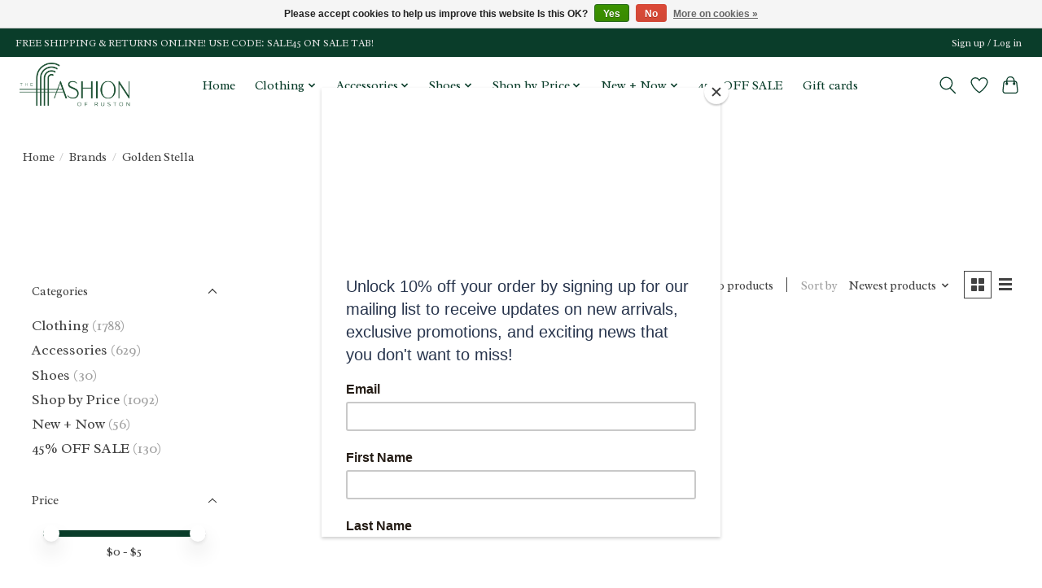

--- FILE ---
content_type: text/javascript;charset=utf-8
request_url: https://www.thefashionofruston.com/services/stats/pageview.js
body_size: -413
content:
// SEOshop 24-01-2026 21:31:54